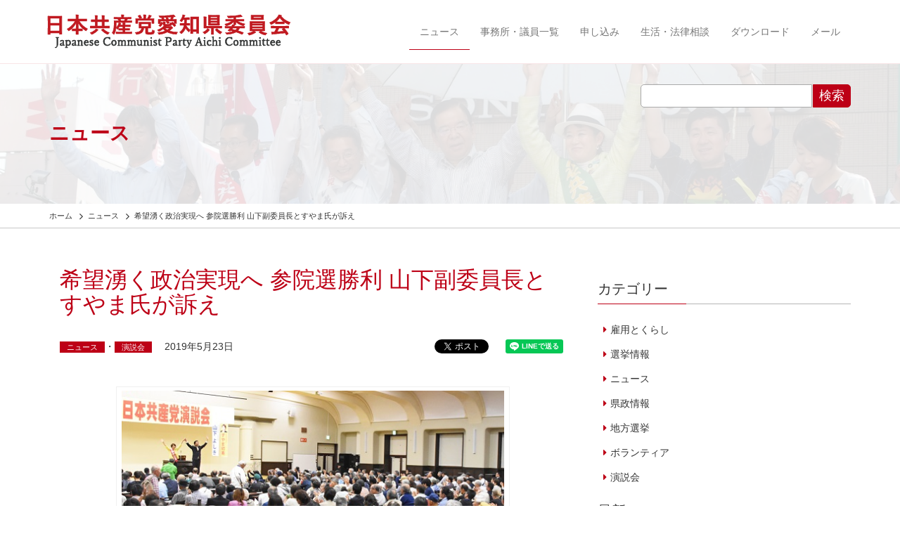

--- FILE ---
content_type: text/html; charset=UTF-8
request_url: https://www.jcp-aichi.jp/2019/0523/14255.html
body_size: 9157
content:
<!DOCTYPE HTML>
<html lang="ja">
<head>

<!-- Google tag (gtag.js) -->
<script async src="https://www.googletagmanager.com/gtag/js?id=G-Y2295CNH9B"></script>
<script>
  window.dataLayer = window.dataLayer || [];
  function gtag(){dataLayer.push(arguments);}
  gtag('js', new Date());

  gtag('config', 'G-Y2295CNH9B');
</script>

<meta http-equiv="Content-Type" content="text/html; charset=utf-8">
<meta name="viewport" content="width=device-width, initial-scale=1">


<meta name="format-detection" content="telephone=no">
<link rel="shortcut icon" href="https://www.jcp-aichi.jp/css/favicon.ico">
<link href="https://www.jcp-aichi.jp/feed" title="日本共産党愛知県委員会 &raquo; フィード" type="application/rss+xml" rel="alternate">
<link rel="stylesheet" href="https://maxcdn.bootstrapcdn.com/font-awesome/4.6.1/css/font-awesome.min.css">
<title>希望湧く政治実現へ 参院選勝利 山下副委員長とすやま氏が訴え &#8211; 日本共産党愛知県委員会</title>
<meta name='robots' content='max-image-preview:large' />
<link rel='dns-prefetch' href='//ajax.googleapis.com' />
<link rel='dns-prefetch' href='//cdnjs.cloudflare.com' />
<link rel='dns-prefetch' href='//maxcdn.bootstrapcdn.com' />
<link rel='stylesheet' id='wp-block-library-css' href='https://www.jcp-aichi.jp/wp-includes/css/dist/block-library/style.min.css?ver=6.5.7' type='text/css' media='all' />
<style id='classic-theme-styles-inline-css' type='text/css'>
/*! This file is auto-generated */
.wp-block-button__link{color:#fff;background-color:#32373c;border-radius:9999px;box-shadow:none;text-decoration:none;padding:calc(.667em + 2px) calc(1.333em + 2px);font-size:1.125em}.wp-block-file__button{background:#32373c;color:#fff;text-decoration:none}
</style>
<style id='global-styles-inline-css' type='text/css'>
body{--wp--preset--color--black: #000000;--wp--preset--color--cyan-bluish-gray: #abb8c3;--wp--preset--color--white: #ffffff;--wp--preset--color--pale-pink: #f78da7;--wp--preset--color--vivid-red: #cf2e2e;--wp--preset--color--luminous-vivid-orange: #ff6900;--wp--preset--color--luminous-vivid-amber: #fcb900;--wp--preset--color--light-green-cyan: #7bdcb5;--wp--preset--color--vivid-green-cyan: #00d084;--wp--preset--color--pale-cyan-blue: #8ed1fc;--wp--preset--color--vivid-cyan-blue: #0693e3;--wp--preset--color--vivid-purple: #9b51e0;--wp--preset--gradient--vivid-cyan-blue-to-vivid-purple: linear-gradient(135deg,rgba(6,147,227,1) 0%,rgb(155,81,224) 100%);--wp--preset--gradient--light-green-cyan-to-vivid-green-cyan: linear-gradient(135deg,rgb(122,220,180) 0%,rgb(0,208,130) 100%);--wp--preset--gradient--luminous-vivid-amber-to-luminous-vivid-orange: linear-gradient(135deg,rgba(252,185,0,1) 0%,rgba(255,105,0,1) 100%);--wp--preset--gradient--luminous-vivid-orange-to-vivid-red: linear-gradient(135deg,rgba(255,105,0,1) 0%,rgb(207,46,46) 100%);--wp--preset--gradient--very-light-gray-to-cyan-bluish-gray: linear-gradient(135deg,rgb(238,238,238) 0%,rgb(169,184,195) 100%);--wp--preset--gradient--cool-to-warm-spectrum: linear-gradient(135deg,rgb(74,234,220) 0%,rgb(151,120,209) 20%,rgb(207,42,186) 40%,rgb(238,44,130) 60%,rgb(251,105,98) 80%,rgb(254,248,76) 100%);--wp--preset--gradient--blush-light-purple: linear-gradient(135deg,rgb(255,206,236) 0%,rgb(152,150,240) 100%);--wp--preset--gradient--blush-bordeaux: linear-gradient(135deg,rgb(254,205,165) 0%,rgb(254,45,45) 50%,rgb(107,0,62) 100%);--wp--preset--gradient--luminous-dusk: linear-gradient(135deg,rgb(255,203,112) 0%,rgb(199,81,192) 50%,rgb(65,88,208) 100%);--wp--preset--gradient--pale-ocean: linear-gradient(135deg,rgb(255,245,203) 0%,rgb(182,227,212) 50%,rgb(51,167,181) 100%);--wp--preset--gradient--electric-grass: linear-gradient(135deg,rgb(202,248,128) 0%,rgb(113,206,126) 100%);--wp--preset--gradient--midnight: linear-gradient(135deg,rgb(2,3,129) 0%,rgb(40,116,252) 100%);--wp--preset--font-size--small: 13px;--wp--preset--font-size--medium: 20px;--wp--preset--font-size--large: 36px;--wp--preset--font-size--x-large: 42px;--wp--preset--spacing--20: 0.44rem;--wp--preset--spacing--30: 0.67rem;--wp--preset--spacing--40: 1rem;--wp--preset--spacing--50: 1.5rem;--wp--preset--spacing--60: 2.25rem;--wp--preset--spacing--70: 3.38rem;--wp--preset--spacing--80: 5.06rem;--wp--preset--shadow--natural: 6px 6px 9px rgba(0, 0, 0, 0.2);--wp--preset--shadow--deep: 12px 12px 50px rgba(0, 0, 0, 0.4);--wp--preset--shadow--sharp: 6px 6px 0px rgba(0, 0, 0, 0.2);--wp--preset--shadow--outlined: 6px 6px 0px -3px rgba(255, 255, 255, 1), 6px 6px rgba(0, 0, 0, 1);--wp--preset--shadow--crisp: 6px 6px 0px rgba(0, 0, 0, 1);}:where(.is-layout-flex){gap: 0.5em;}:where(.is-layout-grid){gap: 0.5em;}body .is-layout-flex{display: flex;}body .is-layout-flex{flex-wrap: wrap;align-items: center;}body .is-layout-flex > *{margin: 0;}body .is-layout-grid{display: grid;}body .is-layout-grid > *{margin: 0;}:where(.wp-block-columns.is-layout-flex){gap: 2em;}:where(.wp-block-columns.is-layout-grid){gap: 2em;}:where(.wp-block-post-template.is-layout-flex){gap: 1.25em;}:where(.wp-block-post-template.is-layout-grid){gap: 1.25em;}.has-black-color{color: var(--wp--preset--color--black) !important;}.has-cyan-bluish-gray-color{color: var(--wp--preset--color--cyan-bluish-gray) !important;}.has-white-color{color: var(--wp--preset--color--white) !important;}.has-pale-pink-color{color: var(--wp--preset--color--pale-pink) !important;}.has-vivid-red-color{color: var(--wp--preset--color--vivid-red) !important;}.has-luminous-vivid-orange-color{color: var(--wp--preset--color--luminous-vivid-orange) !important;}.has-luminous-vivid-amber-color{color: var(--wp--preset--color--luminous-vivid-amber) !important;}.has-light-green-cyan-color{color: var(--wp--preset--color--light-green-cyan) !important;}.has-vivid-green-cyan-color{color: var(--wp--preset--color--vivid-green-cyan) !important;}.has-pale-cyan-blue-color{color: var(--wp--preset--color--pale-cyan-blue) !important;}.has-vivid-cyan-blue-color{color: var(--wp--preset--color--vivid-cyan-blue) !important;}.has-vivid-purple-color{color: var(--wp--preset--color--vivid-purple) !important;}.has-black-background-color{background-color: var(--wp--preset--color--black) !important;}.has-cyan-bluish-gray-background-color{background-color: var(--wp--preset--color--cyan-bluish-gray) !important;}.has-white-background-color{background-color: var(--wp--preset--color--white) !important;}.has-pale-pink-background-color{background-color: var(--wp--preset--color--pale-pink) !important;}.has-vivid-red-background-color{background-color: var(--wp--preset--color--vivid-red) !important;}.has-luminous-vivid-orange-background-color{background-color: var(--wp--preset--color--luminous-vivid-orange) !important;}.has-luminous-vivid-amber-background-color{background-color: var(--wp--preset--color--luminous-vivid-amber) !important;}.has-light-green-cyan-background-color{background-color: var(--wp--preset--color--light-green-cyan) !important;}.has-vivid-green-cyan-background-color{background-color: var(--wp--preset--color--vivid-green-cyan) !important;}.has-pale-cyan-blue-background-color{background-color: var(--wp--preset--color--pale-cyan-blue) !important;}.has-vivid-cyan-blue-background-color{background-color: var(--wp--preset--color--vivid-cyan-blue) !important;}.has-vivid-purple-background-color{background-color: var(--wp--preset--color--vivid-purple) !important;}.has-black-border-color{border-color: var(--wp--preset--color--black) !important;}.has-cyan-bluish-gray-border-color{border-color: var(--wp--preset--color--cyan-bluish-gray) !important;}.has-white-border-color{border-color: var(--wp--preset--color--white) !important;}.has-pale-pink-border-color{border-color: var(--wp--preset--color--pale-pink) !important;}.has-vivid-red-border-color{border-color: var(--wp--preset--color--vivid-red) !important;}.has-luminous-vivid-orange-border-color{border-color: var(--wp--preset--color--luminous-vivid-orange) !important;}.has-luminous-vivid-amber-border-color{border-color: var(--wp--preset--color--luminous-vivid-amber) !important;}.has-light-green-cyan-border-color{border-color: var(--wp--preset--color--light-green-cyan) !important;}.has-vivid-green-cyan-border-color{border-color: var(--wp--preset--color--vivid-green-cyan) !important;}.has-pale-cyan-blue-border-color{border-color: var(--wp--preset--color--pale-cyan-blue) !important;}.has-vivid-cyan-blue-border-color{border-color: var(--wp--preset--color--vivid-cyan-blue) !important;}.has-vivid-purple-border-color{border-color: var(--wp--preset--color--vivid-purple) !important;}.has-vivid-cyan-blue-to-vivid-purple-gradient-background{background: var(--wp--preset--gradient--vivid-cyan-blue-to-vivid-purple) !important;}.has-light-green-cyan-to-vivid-green-cyan-gradient-background{background: var(--wp--preset--gradient--light-green-cyan-to-vivid-green-cyan) !important;}.has-luminous-vivid-amber-to-luminous-vivid-orange-gradient-background{background: var(--wp--preset--gradient--luminous-vivid-amber-to-luminous-vivid-orange) !important;}.has-luminous-vivid-orange-to-vivid-red-gradient-background{background: var(--wp--preset--gradient--luminous-vivid-orange-to-vivid-red) !important;}.has-very-light-gray-to-cyan-bluish-gray-gradient-background{background: var(--wp--preset--gradient--very-light-gray-to-cyan-bluish-gray) !important;}.has-cool-to-warm-spectrum-gradient-background{background: var(--wp--preset--gradient--cool-to-warm-spectrum) !important;}.has-blush-light-purple-gradient-background{background: var(--wp--preset--gradient--blush-light-purple) !important;}.has-blush-bordeaux-gradient-background{background: var(--wp--preset--gradient--blush-bordeaux) !important;}.has-luminous-dusk-gradient-background{background: var(--wp--preset--gradient--luminous-dusk) !important;}.has-pale-ocean-gradient-background{background: var(--wp--preset--gradient--pale-ocean) !important;}.has-electric-grass-gradient-background{background: var(--wp--preset--gradient--electric-grass) !important;}.has-midnight-gradient-background{background: var(--wp--preset--gradient--midnight) !important;}.has-small-font-size{font-size: var(--wp--preset--font-size--small) !important;}.has-medium-font-size{font-size: var(--wp--preset--font-size--medium) !important;}.has-large-font-size{font-size: var(--wp--preset--font-size--large) !important;}.has-x-large-font-size{font-size: var(--wp--preset--font-size--x-large) !important;}
.wp-block-navigation a:where(:not(.wp-element-button)){color: inherit;}
:where(.wp-block-post-template.is-layout-flex){gap: 1.25em;}:where(.wp-block-post-template.is-layout-grid){gap: 1.25em;}
:where(.wp-block-columns.is-layout-flex){gap: 2em;}:where(.wp-block-columns.is-layout-grid){gap: 2em;}
.wp-block-pullquote{font-size: 1.5em;line-height: 1.6;}
</style>
<link rel='stylesheet' id='bootstrap-css' href='https://www.jcp-aichi.jp/wp-content/themes/jcp_aichi/css/bootstrap.min.css?ver=1.0' type='text/css' media='all' />
<link rel='stylesheet' id='dashicons-css' href='https://www.jcp-aichi.jp/wp-includes/css/dashicons.min.css?ver=6.5.7' type='text/css' media='all' />
<link rel='stylesheet' id='style-css' href='https://www.jcp-aichi.jp/wp-content/themes/jcp_aichi/style.css?ver=1.0' type='text/css' media='all' />
<link rel='stylesheet' id='pagetop-jump-css' href='https://www.jcp-aichi.jp/wp-content/themes/jcp_aichi/plugins/pagetop-jump/pagetop-jump.css?ver=1.0' type='text/css' media='all' />
<link rel='stylesheet' id='print-css' href='https://www.jcp-aichi.jp/wp-content/themes/jcp_aichi/css/bootstrap-print.css?ver=1.0' type='text/css' media='all' />
<script type="text/javascript" src="//ajax.googleapis.com/ajax/libs/jquery/1.12.4/jquery.min.js?ver=6.5.7" id="jquery-js"></script>
<script type="text/javascript" src="//ajax.googleapis.com/ajax/libs/jquery/1.12.4/jquery.min.js?ver=6.5.7" id="jquery-core-js"></script>
<script type="text/javascript" src="//cdnjs.cloudflare.com/ajax/libs/jquery-migrate/1.4.1/jquery-migrate.min.js?ver=6.5.7" id="jquery-migrate-js"></script>
<link rel="https://api.w.org/" href="https://www.jcp-aichi.jp/wp-json/" /><link rel="alternate" type="application/json" href="https://www.jcp-aichi.jp/wp-json/wp/v2/posts/14255" /><link rel="alternate" type="application/json+oembed" href="https://www.jcp-aichi.jp/wp-json/oembed/1.0/embed?url=https%3A%2F%2Fwww.jcp-aichi.jp%2F2019%2F0523%2F14255.html" />
<link rel="alternate" type="text/xml+oembed" href="https://www.jcp-aichi.jp/wp-json/oembed/1.0/embed?url=https%3A%2F%2Fwww.jcp-aichi.jp%2F2019%2F0523%2F14255.html&#038;format=xml" />
<link rel="icon" href="https://www.jcp-aichi.jp/wp-content/uploads/2020/04/cropped-favicon-32x32.png" sizes="32x32" />
<link rel="icon" href="https://www.jcp-aichi.jp/wp-content/uploads/2020/04/cropped-favicon-192x192.png" sizes="192x192" />
<link rel="apple-touch-icon" href="https://www.jcp-aichi.jp/wp-content/uploads/2020/04/cropped-favicon-180x180.png" />
<meta name="msapplication-TileImage" content="https://www.jcp-aichi.jp/wp-content/uploads/2020/04/cropped-favicon-270x270.png" />

<script>
(function(i,s,o,g,r,a,m){i['GoogleAnalyticsObject']=r;i[r]=i[r]||function(){
	(i[r].q=i[r].q||[]).push(arguments)},i[r].l=1*new Date();a=s.createElement(o),
	m=s.getElementsByTagName(o)[0];a.async=1;a.src=g;m.parentNode.insertBefore(a,m)
})(window,document,'script','https://www.google-analytics.com/analytics.js','ga');
  ga('create', 'UA-99579949-1', 'auto');
  ga('send', 'pageview');
</script>


	<!-- HTML5 shim and Respond.js for IE8 support of HTML5 elements and media queries -->
	<!-- WARNING: Respond.js doesn't work if you view the page via file:// -->
	<!--[if lt IE 9]>
	<script src="https://oss.maxcdn.com/html5shiv/3.7.2/html5shiv.min.js"></script>
	<script src="https://oss.maxcdn.com/respond/1.4.2/respond.min.js"></script>
	<![endif]-->

</head>
<body class="post-template-default single single-post postid-14255 single-format-standard color-red pc_brows">
<div id="wrap" class="skip-link"><a class="assistive-text" href="#content" title="本文へジャンプする">本文へジャンプする</a></div>

<header>
  <div class="navbar navbar-default navbar-fixed-top">
    <div class="container">
      <div class="navbar-header">
        <a href="https://www.jcp-aichi.jp/" class="navbar-brand"><img src="https://www.jcp-aichi.jp/wp-content/themes/jcp_aichi/images/sitetitle.png" alt="日本共産党愛知県委員会"></a>
        <button class="navbar-toggle" type="button" data-toggle="collapse" data-target="#navbar-main">
          <span class="icon-bar"></span>
          <span class="icon-bar"></span>
          <span class="icon-bar"></span>
        </button>
      </div>
      <div class="navbar-collapse collapse navbar-right" id="navbar-main">
		<ul id="menu-main_nav" class="nav navbar-nav"><li id="menu-item-2074" class="news menu-item menu-item-type-post_type menu-item-object-page menu-item-2074 current-menu-item"><a href="https://www.jcp-aichi.jp/news">ニュース</a></li>
<li id="menu-item-2069" class="db menu-item menu-item-type-post_type menu-item-object-page menu-item-2069"><a href="https://www.jcp-aichi.jp/db">事務所・議員一覧</a></li>
<li id="menu-item-2068" class="menu-item menu-item-type-post_type menu-item-object-page menu-item-2068"><a href="https://www.jcp-aichi.jp/join">申し込み</a></li>
<li id="menu-item-2067" class="menu-item menu-item-type-post_type menu-item-object-page menu-item-2067"><a href="https://www.jcp-aichi.jp/low_consult">生活・法律相談</a></li>
<li id="menu-item-2890" class="download menu-item menu-item-type-post_type menu-item-object-page menu-item-2890"><a href="https://www.jcp-aichi.jp/download">ダウンロード</a></li>
<li id="menu-item-2066" class="menu-item menu-item-type-post_type menu-item-object-page menu-item-2066"><a href="https://www.jcp-aichi.jp/mail">メール</a></li>
</ul>
      </div>
    </div>
  </div>
</header>
<div class="content-header" style="background-image: url(https://www.jcp-aichi.jp/wp-content/uploads/2017/04/01news.jpg);"><div class="content-header-inner">
<div class="container">
	<div class="pull-right hidden-xs search_mdl">
	<form role="search" method="get" id="searchform" class="searchform" action="https://www.jcp-aichi.jp/">
				<div>
					<label class="screen-reader-text" for="s">検索:</label>
					<input type="text" value="" name="s" id="s" />
					<input type="submit" id="searchsubmit" value="検索" />
				</div>
			</form>	</div>
	<div class="contents-title">ニュース</div>
</div>
</div></div>

<section id="header-breadcrumb" class="hidden-xs">
	<div class="container">
		<div class="title row">
			<div class="col-sm-12">
				<div class="breadcrumbs" typeof="BreadcrumbList" vocab="http://schema.org/">
				<!-- Breadcrumb NavXT 7.4.1 -->
<span property="itemListElement" typeof="ListItem"><a property="item" typeof="WebPage" title="日本共産党愛知県委員会へ移動" href="https://www.jcp-aichi.jp" class="home"><span property="name">ホーム</span></a><meta property="position" content="1"></span> <i class="fa fa-angle-right fa-lg fa-fw"></i><span property="itemListElement" typeof="ListItem"><a property="item" typeof="WebPage" title="ニュースのカテゴリーアーカイブへ移動" href="https://www.jcp-aichi.jp/category/article" class="taxonomy category"><span property="name">ニュース</span></a><meta property="position" content="2"></span> <i class="fa fa-angle-right fa-lg fa-fw"></i><span property="itemListElement" typeof="ListItem"><span property="name">希望湧く政治実現へ 参院選勝利 山下副委員長とすやま氏が訴え</span><meta property="position" content="3"></span>				</div>
			</div>
		</div>
	</div>
</section>



<article id="main">
<div class="container">

<div class="row">
<div class="col-sm-8">

<div id="post-14255" class="col-sm-12 clearfix post-14255 post type-post status-publish format-standard hentry category-article category-speech">
		<h1 class="entry-title">希望湧く政治実現へ 参院選勝利 山下副委員長とすやま氏が訴え</h1>
		<div class="row metas">
		<div class="col-lg-5" style="margin-bottom: 1em;">
				<div class="pagemeta clearfix">
			<span class="catlink"><a href="https://www.jcp-aichi.jp/category/article" rel="tag">ニュース</a></span>・<span class="catlink"><a href="https://www.jcp-aichi.jp/category/speech" rel="tag">演説会</a></span>		</div>
				<div class="entry-meta">2019年5月23日</div>
		</div>
		<div class="col-lg-7">
		<div class="sociallinks clearfix pull-right">
<span class="snslinks tw">
<a href="https://twitter.com/share" class="twitter-share-button" data-lang="ja" data-hashtags="jcpaichi">ツイート</a>
<script>!function(d,s,id){var js,fjs=d.getElementsByTagName(s)[0],p=/^http:/.test(d.location)?'http':'https';if(!d.getElementById(id)){js=d.createElement(s);js.id=id;js.src=p+'://platform.twitter.com/widgets.js';fjs.parentNode.insertBefore(js,fjs);}}(document, 'script', 'twitter-wjs');</script>
</span>

<span class="snslinks fb">
<div id="fb-root"></div>
<script>(function(d, s, id) {
  var js, fjs = d.getElementsByTagName(s)[0];
  if (d.getElementById(id)) return;
  js = d.createElement(s); js.id = id;
  js.src = "//connect.facebook.net/ja_JP/sdk.js#xfbml=1&version=v2.9";
  fjs.parentNode.insertBefore(js, fjs);
}(document, 'script', 'facebook-jssdk'));</script>
<div class="fb-like" data-href="https://www.jcp-aichi.jp/2019/0523/14255.html" data-layout="button" data-action="like" data-size="small" data-show-faces="false" data-share="true"></div>
</span>

<span class="snslinks li">
<div class="line-it-button" style="display: none;" data-lang="ja" data-type="share-a" data-url="https://www.jcp-aichi.jp/2019/0523/14255.html"></div>
<script src="https://d.line-scdn.net/r/web/social-plugin/js/thirdparty/loader.min.js" async="async" defer="defer"></script>
</span>
</div>
		</div>
		</div>

		<div class="entry-content clear clearfix">
			<div id="attachment_14256" style="width: 560px" class="wp-caption aligncenter"><img fetchpriority="high" decoding="async" aria-describedby="caption-attachment-14256" class="size-full wp-image-14256" src="https://www.jcp-aichi.jp/wp-content/uploads/2019/05/0cf7f0c0eb941a95fbf38c8924a0f03b.jpg" alt="" width="550" height="352" srcset="https://www.jcp-aichi.jp/wp-content/uploads/2019/05/0cf7f0c0eb941a95fbf38c8924a0f03b.jpg 550w, https://www.jcp-aichi.jp/wp-content/uploads/2019/05/0cf7f0c0eb941a95fbf38c8924a0f03b-300x192.jpg 300w" sizes="(max-width: 550px) 100vw, 550px" /><p id="caption-attachment-14256" class="wp-caption-text">山下、すやまの両氏に生鮮を送る人たち＝21日、名古屋市昭和区</p></div>
<p>　日本共産党名古屋昭和・天白・緑地区委員会は２１日夜、名古屋市昭和区で参院選勝利へむけた演説会を開きました。山下よしき副委員長が「日本共産党の躍進で、暮らしにも平和にも希望がわいてくる政治に」と呼びかけました。多くの参加者が集まり、「勇気がわいた」「人間らしく働き安心して生活を送れるよう共産党を伸ばしたい」などの感想が寄せられました。</p>
<p>　すやま初美参院愛知選挙区予定候補は、長時間労働やハラスメントをなくし「誰もが人間らしく自分らしく生きられる社会をつくりたい」と力を込めました。田口一登名古屋市議団長が参院選勝利への決意を表明。みんなが主人公の政治をつくる市民アクション＠愛知３区の尾形慶子さんが応援あいさつしました。</p>
<p>　山下氏は、参院選１人区の野党統一の合意が１１選挙区になったと報告。全区での共闘や豊かな共通政策の展望を語り「市民と野党が本気で共闘し、安倍政治にさよならを」と訴えると、大きな拍手が起きました。</p>
<p>　暮らしの明日に希望がもてる政治への転換や憲法９条生かした平和外交など、安倍政権に代わる党の提案を紹介。「戦前から命がけで反戦平和を貫いた歴史を持っているから、ブレずにまっすぐがんばることができる。共産党の姿を丸ごと広げてください。ご一緒に希望ある政治をつくろう」と呼びかけました。</p>
<p>（５月２３日　しんぶん赤旗）</p>
					<!-- / .entry-content --></div>

				
</div>

	<div class="sociallinks footer clear">
<span class="snslinks tw">
<a href="https://twitter.com/share" class="twitter-share-button" data-lang="ja" data-hashtags="jcpaichi">ツイート</a>
<script>!function(d,s,id){var js,fjs=d.getElementsByTagName(s)[0],p=/^http:/.test(d.location)?'http':'https';if(!d.getElementById(id)){js=d.createElement(s);js.id=id;js.src=p+'://platform.twitter.com/widgets.js';fjs.parentNode.insertBefore(js,fjs);}}(document, 'script', 'twitter-wjs');</script>
</span>

<span class="snslinks fb">
<div id="fb-root"></div>
<script>(function(d, s, id) {
  var js, fjs = d.getElementsByTagName(s)[0];
  if (d.getElementById(id)) return;
  js = d.createElement(s); js.id = id;
  js.src = "//connect.facebook.net/ja_JP/sdk.js#xfbml=1&version=v2.9";
  fjs.parentNode.insertBefore(js, fjs);
}(document, 'script', 'facebook-jssdk'));</script>
<div class="fb-like" data-href="https://www.jcp-aichi.jp/2019/0523/14255.html" data-layout="button" data-action="like" data-size="small" data-show-faces="false" data-share="true"></div>
</span>

<span class="snslinks li">
<div class="line-it-button" style="display: none;" data-lang="ja" data-type="share-a" data-url="https://www.jcp-aichi.jp/2019/0523/14255.html"></div>
<script src="https://d.line-scdn.net/r/web/social-plugin/js/thirdparty/loader.min.js" async="async" defer="defer"></script>
</span>
</div>

	<div id="nav_below" class="row navigation clearfix">
			<div class="col-sm-6 nav-previous"><a href="https://www.jcp-aichi.jp/2019/0522/14236.html" rel="prev">〝折り鶴と共に〟名古屋で平和行進出発交流集会</a></div>
		<div class="col-sm-6 nav-next text-right"><a href="https://www.jcp-aichi.jp/2019/0524/14246.html" rel="next">福祉職の賃金なぜ低い？ 武田議員×学生語る</a></div>
		<!-- / #nav_below --></div>

	<div class="more-box clear clearfix">
		<p class="read-more text-center"><a href="/news">ニュース一覧へ戻る<i class="fa fa-angle-right fa-4x fa-fw" aria-hidden="true"></i></a></p>
	</div>
</div>

<div class="col-sm-4 side">
	<div class="visible-xs search_mdl clearfix">
	<form role="search" method="get" id="searchform" class="searchform" action="https://www.jcp-aichi.jp/">
				<div>
					<label class="screen-reader-text" for="s">検索:</label>
					<input type="text" value="" name="s" id="s" />
					<input type="submit" id="searchsubmit" value="検索" />
				</div>
			</form>	</div>
	<div id="tkp_widget_select_taxonomy_category-2" class="sidebar-widget widget tkp_widget_select_taxonomy_category clearfix"><h3 class="widget-title">カテゴリー</h3>			<ul>	<li class="cat-item cat-item-30"><a href="https://www.jcp-aichi.jp/category/koyou">雇用とくらし</a>
</li>
	<li class="cat-item cat-item-31"><a href="https://www.jcp-aichi.jp/category/senkyo">選挙情報</a>
</li>
	<li class="cat-item cat-item-1"><a href="https://www.jcp-aichi.jp/category/article">ニュース</a>
</li>
	<li class="cat-item cat-item-33"><a href="https://www.jcp-aichi.jp/category/kensei">県政情報</a>
</li>
	<li class="cat-item cat-item-34"><a href="https://www.jcp-aichi.jp/category/kouho">地方選挙</a>
</li>
	<li class="cat-item cat-item-35"><a href="https://www.jcp-aichi.jp/category/volunteer">ボランティア</a>
</li>
	<li class="cat-item cat-item-36"><a href="https://www.jcp-aichi.jp/category/speech">演説会</a>
</li>
</ul>
		</div><div id="tkp_new_posts-2" class="sidebar-widget widget tkp_widget_new_posts clearfix"><h3 class="widget-title">最新ニュース</h3>		<ul class="new_posts">
					<li class="one_new_post">
			<a href="https://www.jcp-aichi.jp/?post_type=post&p=25524">
						緊急街宣			</a>
			</li>
					<li class="one_new_post">
			<a href="https://www.jcp-aichi.jp/?post_type=post&p=25529">
						小選挙区予定候補発表			</a>
			</li>
					<li class="one_new_post">
			<a href="https://www.jcp-aichi.jp/?post_type=post&p=25521">
						1/23すやま初美Instagram Live!			</a>
			</li>
					<li class="one_new_post">
			<a href="https://www.jcp-aichi.jp/?post_type=post&p=25506">
						衆院比例予定候補発表			</a>
			</li>
					<li class="one_new_post">
			<a href="https://www.jcp-aichi.jp/?post_type=post&p=25503">
						緊急街頭宣伝			</a>
			</li>
				</ul>
		</div></div>

<!-- / .row --></div>

</div>
</article>



<article id="footer-nav">
<div class="container">
<div class="row">

	<div class="col-sm-12">
			<ul id="menu-footer_nav" class="nav nav-pills"><li id="menu-item-2493" class="menu-item menu-item-type-post_type menu-item-object-page menu-item-2493"><a href="https://www.jcp-aichi.jp/links">リンク</a></li>
<li id="menu-item-2495" class="menu-item menu-item-type-custom menu-item-object-custom menu-item-2495"><a href="/chihousen">地方選挙予定候補者</a></li>
<li id="menu-item-3876" class="minpou menu-item menu-item-type-post_type menu-item-object-page menu-item-3876"><a href="https://www.jcp-aichi.jp/minpou">愛知民報</a></li>
<li id="menu-item-2491" class="menu-item menu-item-type-post_type menu-item-object-page menu-item-2491"><a href="https://www.jcp-aichi.jp/bokin-senkyo">選挙募金のお願い</a></li>
</ul>	</div>

</div>
</div>
</article>

<article id="footer">
<div class="container">
<div class="row">

	<div class="col-sm-12 auther">
		<p><strong>日本共産党愛知県委員会</strong></p>
	</div>
	<div class="col-sm-12 outlinks ">
		<ul id="menu-links" class="nav nav-pills"><li id="menu-item-2502" class="menu-item menu-item-type-custom menu-item-object-custom menu-item-2502"><a target="_blank" rel="noopener" href="http://suyama-hatsumi.jp/">すやま初美</a></li>
<li id="menu-item-2503" class="menu-item menu-item-type-custom menu-item-object-custom menu-item-2503"><a target="_blank" rel="noopener" href="http://takeda-ryosuke.jp/">たけだ良介</a></li>
<li id="menu-item-2504" class="menu-item menu-item-type-custom menu-item-object-custom menu-item-2504"><a target="_blank" rel="noopener" href="http://www.inoue-satoshi.com/">井上哲士</a></li>
<li id="menu-item-2505" class="menu-item menu-item-type-custom menu-item-object-custom menu-item-2505"><a target="_blank" rel="noopener" href="http://motomura-nobuko.jp/">もとむら伸子</a></li>
</ul>	</div>
	<div class="col-sm-12">
	<div id="copy"><small>&copy; 2001 - 2026 日本共産党愛知県委員会</small></div>	<address><strong>日本共産党愛知県委員会</strong>〒460-0007　愛知県名古屋市中区新栄3-12-25<br />
電話：052-261-3461<br />
ファックス：052-263-9810</address>	</div>
	<div class="col-sm-12 jump-form">
		<a href="/mail">フォームからのお問い合わせはこちら<i class="fa fa-angle-right fa-lg fa-fw" aria-hidden="true"></i></a>
	</div>

</div>
</div>
</article>




<p class="pagetop jump"><a href="#wrap" title="このページの先頭へ"><span class="dashicons dashicons-arrow-up-alt2"></span></a></p>
<script type="text/javascript" src="https://www.jcp-aichi.jp/wp-content/themes/jcp_aichi/plugins/pagetop-jump/pagetop-jump.js?ver=1.0" id="pagetop-jump-js"></script>
<script type="text/javascript" src="https://maxcdn.bootstrapcdn.com/bootstrap/3.3.6/js/bootstrap.min.js?ver=1.0" id="bootstrap-js"></script>
<script type="text/javascript" src="https://www.jcp-aichi.jp/wp-content/themes/jcp_aichi/js/jquery.autopager-1.0.0.js?ver=1.0" id="autopager-js"></script>
<script type="text/javascript" src="https://www.jcp-aichi.jp/wp-includes/js/comment-reply.min.js?ver=6.5.7" id="comment-reply-js" async="async" data-wp-strategy="async"></script>

<script type="text/javascript">
( function( $ ) {


var maxpage = 0;

jQuery('#loading').css('display', 'none');
jQuery.autopager({
    content: '.article',
    link: '.read-more.load a',
    autoLoad: false,
 
    start: function(current, next){
      jQuery('#loading').css('display', 'block');
      jQuery('.read-more.load a').css('display', 'none');
    },
 
    load: function(current, next){
        jQuery('#loading').css('display', 'none');
        jQuery('.read-more.load a').css('display', 'block');
        if( current.page >= maxpage ){
            jQuery('.read-more.load a').hide();
        }
    }
});
 
jQuery('.read-more.load a').click(function(){
    jQuery.autopager('load');
    return false;
});

} )( jQuery );
</script>

</body>
</html>


--- FILE ---
content_type: text/css
request_url: https://www.jcp-aichi.jp/wp-content/themes/jcp_aichi/style.css?ver=1.0
body_size: 6837
content:
@charset "utf-8";
/*
Theme Name: TKP BASE for bootstrap
Description: （株）東海共同印刷作成ベース（親）テーマ （Bootstrap組み込み）
Version: 0.1
Theme URI: http://www.tkp.co.jp/

Author: （株）東海共同印刷
Author URI: http://www.tkp.co.jp/

Tags: white, two-columns, right-sidebar, left-sidebar, custom-header, custom-menu, editor-style, theme-options
Text Domain: tkpbase
License: GNU General Public License
License URI: license.txt
*/

/*
@import url("css/style-default.css");
@import url("css/style-set.css");
@import url("css/setting.css");
*/

a:hover { text-decoration: none; }
a:focus, *:focus { outline:none; text-decoration: none; }
.logged-in .navbar-fixed-top { top: 32px; }
.marugo { font-family: "tbcinergothic-std", sans-serif; }

.no-display {
	display: none;
}

/*--------------------------------------
 TKP_SETUP
---------------------------------------*/
.clear {		clear: both;	}
.clearnone {	clear: none;	}

.clearfix:after { 	content: ""; display: block; clear: both; }
.clearfix {   		display:inline-block;    min-height:1%;  /* for IE 7*/	}
/* Hides from IE-mac */
* html .clearfix { 	height: 1%; }
.clearfix { 		display: block; }
/* End hide from IE-mac */


/* Text meant only for screen readers */
/*.assistive-text,*/
.screen-reader-text,
.skip-link {	position: absolute; left: -9000px;	}


/* = WordPress Core
-------------------------------------------------------------- */
.sticky {
}
.gallery-caption {
}
.bypostauthor {
}

.alignnone {
	margin: 5px 20px 0 0;
}
.alignright {
	float:right;
	margin: 5px 0 20px 20px;
}
.alignleft {
	float: left;
	margin: 5px 20px 20px 0;
}
.aligncenter,
div.aligncenter {
	display: block;
	margin: 5px auto 5px auto;
}
a img.alignnone {
	margin: 5px 20px 1rem 0;
}
a img.alignright {
	float: right;
	margin: 5px 0 1rem 20px;
}
a img.alignleft {
	float: left;
	margin: 5px 20px 1rem 0;
}
a img.aligncenter {
	display: block;
	margin-left: auto;
	margin-right: auto
}
.wp-caption {
	background: #fff;
	border: 1px solid #f0f0f0;
	max-width: 96%; /* Image does not overflow the content area */
	padding: 5px 3px 10px;
	text-align: center;
}
.wp-caption.alignnone {
	margin: 5px 20px 1rem 0;
}
.wp-caption.alignleft {
	margin: 5px 20px 1rem 0;
}
.wp-caption.alignright {
	margin: 5px 0 1rem 20px;
}
.wp-caption img {
	border: 0 none;
	height: auto;
	margin: 0;
	max-width: 98.5%;
	padding: 0;
	width: auto;
}
.wp-caption p.wp-caption-text {
	font-size: 11px;
	line-height: 17px;
	margin: 0;
	padding: 0 4px 5px;
}

span.video-container {
	position: relative;
	width: 100%;
	padding-top: 56.25%;
	display: block;
}
span.video-container iframe {
	position: absolute;
	top: 0;
	right: 0;
	width: 100% !important;
	height: 100% !important;
}
#free-contents img {
	max-width: 100%;
	margin: 0!important;
}
#free-contents .freespacebox-left {
	margin-bottom: 2em;
}

a {
	color: #333333;
}

h1 {
	color: rgba( 189, 0, 22, 1.0 );
	font-size: 2.3em;
	margin-bottom: 20px;
}

h2 {
	font-size: 2em;
	margin-bottom: 1em;
}

h3 {
	font-size: 1.6em;
	margin-bottom: 1em;
}
h4 {
	font-size: 1.2em;
	margin-bottom: 1em;
}
h5 {
	font-size: 1em;
	margin-bottom: 1em;
}

.entry-content h2 {
	border-bottom: 2px solid rgba( 189, 0, 22, 1.0 );
	padding: 0.3em;
}
.entry-content h3 {
	background-color: #F6F6F6;
	border-bottom: 2px solid #EEEEEE;
	padding: 0.3em;
}


ul li, ol li {
	line-height:1.5;
	margin-bottom: 0.5em;
}

#main {
	padding-bottom: 4em;
}

img {
	height: auto;
}

body {
	padding-top: 90px;
}
.navbar-default {
	background-color: rgba( 255, 255, 255, 0.98 );
	padding: 10px 0;
}
.navbar-fixed-top {
	border: none;
    border-bottom: 1px solid rgba( 189, 0, 22, 0.1 );
}
.navbar-brand {
	height: auto;
	padding: 10px;
}
.navbar-fixed-top li {
	margin-bottom: 0;
}

h1.entry-title {
	margin-top: 0;
	margin-bottom: 1em;
}
h2.container-title {
	color: rgba( 189, 0, 22, 1.0 );
	font-weight: bold;
}
h2.container-title .aside {
	display: block;
	font-size: 60%;
	padding: 6px 0;
}

article.area {
	background-color: white;
	padding: 2em 0;
	border-top: 1px solid white;
}

article.area.bgimg {
	background-position: center center;
	background-repeat: no-repeat;
	background-size: cover;
	background-attachment: fixed;
	overflow: hidden;
	padding: 4em 0;
}


.wideslider li {
	background-color: white;
}
.wideslider li img {
	width: 100%;
	height: auto;
}


#free-contents {
	padding: 2em 0;
}

#news {
}
#news .container {
/*	background-color: rgba( 255, 255, 255, 0.8 );*/
	background-color: rgba( 255, 255, 255, 0.9 );
	border-top: 1px solid rgba( 189, 0, 22, 1.0 );
	padding-top: 2em;
	padding-bottom: 2em;
}


#movie {
}
#movie .container {
/*	background-color: rgba( 255, 255, 255, 0.8 );*/
	background-color: rgba( 255, 255, 255, 0.9 );
	border-top: 1px solid rgba( 189, 0, 22, 1.0 );
	padding: 2em 0;
}

#linkbnrs {
	text-align: center;
}
#linkbnrs .container {
/*	background-color: rgba( 255, 255, 255, 0.8 );*/
	background-color: rgba( 255, 255, 255, 0.9 );
	border-top: 1px solid rgba( 189, 0, 22, 1.0 );
	padding-top: 2em;
	padding-bottom: 2em;
}
#linkbnrs .wp-caption {
	background-color: transparent;
	border: none;
}
#linkbnrs .wp-caption.alignnone {
	margin: 5px 5px 1.5em 5px;
	display: inline-block;
}
#linkbnrs .wp-caption p.wp-caption-text {
	font-size: 1em;
	margin-top: 1em;
	font-weight: bold;
}
#linkbnrs .wp-caption p.wp-caption-text a {
	color: rgba( 189, 0, 22, 1.0 );
}

#sns {
}
#sns .sns-box {
	border: 1px solid gray;
	margin: 1em -5px;
	padding: 10px 13px;
	background-color: white;
}
#sns .sns-box.box-tw {
	border-color: #3092E7;
}
#sns .sns-box.box-fb {
	border-color: #3E558D;
}
#sns h2 {
	background-color: transparent;
	border: none;
	margin: 0;
	padding: 0;
	font-size: 1.6em;
	line-height: 3em;
	text-align: center;
	font-weight: bold;
}
#sns .box-tw h2 {
	color: #3092E7;
}
#sns .box-fb h2 {
	color: #3E558D;
}
#sns .linkbtn a {
	display: block;
	width: 100%;
	height: 5em;
	line-height: 5em;
	text-align: center;
	color: white;
}
.box-tw .linkbtn a {
	background-color: #3092E7;
}
.box-fb .linkbtn a {
	background-color: #3E558D;
}
.box-fb .fb_iframe_widget {
	margin-top: 5px;
	margin-bottom: 10px;
}

#footer-nav {
	border-top: 2px solid rgba( 189, 0, 22, 1.0 );
	padding-top: 1em;
	padding-bottom: 1.5em;
}
#footer-nav ul {
    margin: 0 auto;
    display: table;
    table-layout: fixed;
    float: none;
}

#footer {
	text-align: center;
	padding-bottom: 1.5em;
}
#footer .auther {
	font-size: 1.3em;
	margin-top: 1em;
	margin-bottom: 0.5em;
}
.outlinks {
	padding-bottom: 1.5em;
}
.outlinks ul {
    margin: 0 auto;
    display: table;
    table-layout: fixed;
    float:none;
}


#copy {
	color: rgba( 189, 0, 22, 1.0 );
	margin: 1em 0;
}
address strong {
	display: none;
}
.jump-form a {
	color: rgba( 189, 0, 22, 1.0 );
}

.read-more {
	margin-top: 2em;
}
.read-more a {
	color: rgba( 189, 0, 22, 1.0 );
	padding: 1.2em 2em 1.2em 3em;
	border: 1px solid rgba( 189, 0, 22, 1.0 );
	background-color: white;
}
.read-more a i {
	margin-top: -0.1em;
	vertical-align: middle;
}

.read-more.load a {
	padding: 1em 5em;
	border: none;
	display: inline-block;
	background-color: transparent;
}
.read-more.load a i {
	display: block;
	margin-top: -0.25em;
	margin-left: auto;
	margin-right: auto;
}
img#loading {
	margin-left: auto;
	margin-right: auto;
	width: 31px;
	padding-top: 1.3em;
	padding-bottom: 2.6em;
}

/*
.read-more a:after {
	display: block;
	font-size: 3.5em;
	padding-left: 0.6em;
	margin-top: -0.4em;
	font-family: "dashicons";
	content: "\f347";
}
*/
.minpou .meta,
.archive.category .meta,
.news .meta {
	margin-top: 0.8em;
}
.minpou .entry-date,
.archive.category .entry-date,
.news .entry-date,
#news .entry-date {
	padding-right: 1em;
}
.catlink a {
	background-color: rgba( 189, 0, 22, 1.0 );
	font-size: 0.8em;
	color: white;
	padding: 2px 10px;
}
.minpou .entry-title,
.archive.category .entry-title,
.news .entry-title,
#news .entry-title {
	font-size: 1.5em;
	margin-top: 0.3em;
	margin-bottom: 0.3em;
	font-weight: bold;
}
.minpou .entry-title,
.archive.category .entry-title,
.news .entry-title {
	font-size: 1.3em;
}
#main.minpou .row .article,
.archive.category #main .row .article,
#main.news  .row .article,
.blog #main .row .article {
	margin-bottom: 2em;
}
#main.minpou .row,
.archive.category #main .row,
#main.news  .row,
.blog #main .row {
    display:-webkit-box;
    display:-moz-box;
    display:-ms-box;
    display:-webkit-flexbox;
    display:-moz-flexbox;
    display:-ms-flexbox;
    display:-webkit-flex;
    display:-moz-flex;
    display:-ms-flex;
    display:flex;
    -webkit-box-lines:multiple;
    -moz-box-lines:multiple;
    -webkit-flex-wrap:wrap;
    -moz-flex-wrap:wrap;
    -ms-flex-wrap:wrap;
    flex-wrap:wrap;
}

.content-header {
	background-color: white;
	background-image: url(/wp-content/themes/jcp_aichi/images/bg-h1.jpg);
	background-repeat: no-repeat;
	background-position: center center;
	background-size: cover;
}
.content-header-inner {
	background-color: rgba( 255, 255, 255, 0.85);
	height: 100%;
}
.content-header .contents-title,
.content-header .page-title {
	font-size: 2em;
	font-weight: bold;
	color: rgba( 189, 0, 22, 1.0 );
	padding: 0;
	margin-top: 20px;
	margin-bottom: 20px;
	/*text-shadow: 2px 2px 1px rgba( 255, 255, 255, 0.3 ), -2px 2px 1px rgba( 255, 255, 255, 0.3 ), 2px -2px 1px rgba( 255, 255, 255, 0.3 ), -2px -2px 1px rgba( 255, 255, 255, 0.3 );*/
}

#header-breadcrumb {
	font-size: 0.8em;
	padding-top: 0.8em;
	padding-bottom: 0.8em;
	margin-bottom: 5em;
	border-bottom: 1px solid rgba( 200, 200, 200, 1.0 );
}

.post-type-archive-tkp_policy #main .row {
	margin-bottom: 1em;
}
.post-type-archive-tkp_policy #main > .container > .row {
	margin-bottom: 3em;
}


table.office thead {
	background-color: rgb( 88, 88, 88 );
	color: white;
}
table.office tbody th {
	background-color: rgba( 189, 0, 22, 0.03 );
	font-weight: bold;
}
.db .hentry h2 {
	background-color: rgb( 88, 88, 88 );
	color: white;
	font-size: 1.2em;
	padding: 0.6em;
}
.db .hentry ul {
	margin: 0;
	padding: 0;
}
.db .hentry li {
	margin: 0;
	padding: 0;
	list-style-type: none;
	display: inline-block;
	font-size: 1.2em;
	width: 10.5%;
	line-height: 1;
}
.db .hentry li a {
	display: inline-block;
	padding: 0.6em;
	width: 100%;
	color: gray;
}
.db .hentry li a:hover {
	background-color: rgb( 240, 240, 240 );
}

.single-giindb .hentry {
    display:-webkit-box;
    display:-moz-box;
    display:-ms-box;
    display:-webkit-flexbox;
    display:-moz-flexbox;
    display:-ms-flexbox;
    display:-webkit-flex;
    display:-moz-flex;
    display:-ms-flex;
    display:flex;
    -webkit-box-lines:multiple;
    -moz-box-lines:multiple;
    -webkit-flex-wrap:wrap;
    -moz-flex-wrap:wrap;
    -ms-flex-wrap:wrap;
    flex-wrap:wrap;
}
.giincard {
}
.giincard > .row {
	padding: 15px;
}
.giincard > .row .wrap {
	border: 1px solid rgb(189, 0, 22);
	padding-bottom: 15px;
	padding-top: 15px;
}
.giincard > .row .wrap hr {
	border-color: rgb(189, 0, 22);
}
.giincard > .row .wrap .name {
	font-size: 2.2em;
	font-weight: bold;
}
.giincard > .row .wrap .name span {
	display: block;
	font-weight: normal;
	font-size: 0.5em;
}
.giincard > .row .wrap .outlink-wrap span a {
	background-color: rgb( 189, 0, 22 );
	padding: 2px 10px;
	font-size: 0.8em;
	color: white;
	display: inline-block;
	margin: 1px;
}

.download .article .main {
}
.download .catlist {
	background-color: rgba( 189, 0, 22, 0.03 );
	padding: 2em;
	margin-bottom: 2em;
}
.download .catlist ul {
	margin: 0;
	padding: 0;
}
.download .catlist li {
	margin: 0.5em;
	padding: 0;
	list-style-type: none;
	display: inline-block;
	width: 15%;
}
.download .catlink a,
.download .catlist li a {
	background-color: white;
	padding: 0.3em;
	border: 1px solid rgba( 189, 0, 22, 1.0 );
	color: rgba( 189, 0, 22, 1.0 );
	font-size: 0.85em;
	text-align: center;
	display: block;
}
.download .catlink a,
.download .catlist li.current-cat a {
	background-color: rgba( 189, 0, 22, 1.0 );
	color: white;
}
.download .container .article {
	margin-bottom: 3em;
}

.download .thums {
	background-color: rgba( 189, 0, 22, 0.03 );
	height: 220px;
	padding: 20px;
	margin-bottom: 1em;
}
.download .thums img {
	max-height: 180px;
	margin-left: auto;
	margin-right: auto;
}
.download .entry-title {
	font-size: 1.6em;
	padding-top: 0.2em;
	padding-bottom: 0.2em;
	font-weight: bold;
}
.download .download_links {
	margin-top: 2em;
}

table.elect {
	text-align: center;
	margin-left: auto;
	margin-right: auto;
	border: none;
}
table.elect td {
	padding: 6px 6px 25px;
	text-align: center;
}
.elect_profile {
	border: 1px solid #162F6B;
}
.elect_profile h3 {
	margin: 0px;
	padding: 10px;
	background-color: #162F6B;
	color:#FFFFFF;
}
.elect_profile p {
	margin: 1em 10px;
}
.btn_sns {
	text-align: center;
	display: block;
}


.sociallinks span.snslinks {
	vertical-align: top;
	display: inline-block;
	margin-bottom: 3px;
	padding-right: 3px;
	padding-left: 3px;
}
.sociallinks div {
	display: inline-block;
}
.sociallinks.footer {
	background-color: rgba( 189, 0, 22, 0.03 );
	padding: 2em;
	margin-top: 2em;
	margin-bottom: 2em;
	border: 5px solid rgba( 189, 0, 22, 0.1 );
}

.metas {
	margin-top: 1em;
	margin-bottom: 2em;
}
.single .pagemeta,
.single .metas .entry-meta {
	display: inline-block;
}
.single .metas .entry-meta {
	margin-left: 1em;
}
#nav_below {
	margin-top: 1em;
	margin-bottom: 1em;
}
#nav_below .nav-previous a:before {
	font-family: FontAwesome;
	content: '\f191'' 前の記事';
	display: block;
	color: rgb( 68, 68, 68 );
}
#nav_below .nav-next a:before {
	font-family: FontAwesome;
	content: '次の記事 ''\f152';
	display: block;
	color: rgb( 68, 68, 68 );
}

h3.widget-title {
	font-size: 1.4em;
	position: relative;
	padding-bottom: .5em;
	border-bottom: 1px solid rgb( 182, 182, 182 );
	background-color: transparent;
}
h3.widget-title:after {
	position: absolute;
	bottom: -1px;
	left: 0;
	z-index: 2;
	content: '';
	width: 35%;
	height: 1px;
	background-color: rgba( 189, 0, 22, 1.0 );
}

.side .widget ul {
	margin: 0;
	padding: 0;
}
.side .widget ul li {
	list-style-type: none;
	margin: 0;
	padding: 0.5em 0 0.5em 1.8em;
	text-indent: -0.6em;
}
.side .widget ul li a {
}
.side .widget ul li a:before {
	font-family: FontAwesome;
	content: '\f0da';
	display: inline-block;
	width: 0.1em;
	color: rgba( 189, 0, 22, 1.0 );
}

.page.links .entry-content {
	width: 60%;
	margin-left: auto;
	margin-right: auto;
}
.page.links .entry-content h3 {
	background-color: rgba( 189, 0, 22, 1.0 );
	border: none;
	color: white;
	font-size: 1.3em;
	margin-bottom: 0.3em;
}
.page.links .entry-content ul {
	margin: 0 0 2em 0;
	padding: 0;
}
.page.links .entry-content li {
	list-style-type: none;
	margin: 0;
	padding: 0.25em;
	border-bottom: 1px dashed #666666;
}

.minpou .freespacebox {
	padding: 2em;
	background-color: rgba( 189, 0, 22, 0.03 );
	margin-bottom: 2em;
}

.navbar-form {
	margin-bottom: 30px;
}
input#searchsubmit {
	background-color: rgba( 189, 0, 22, 1.0 );
	border: 1px solid rgba( 189, 0, 22, 1.0 );
	color: white;
}

.btn_sns .wp-caption {
	background-color: transparent;
	border: none;
	vertical-align: top;
	display: inline-block;
}
.btn_sns .wp-caption {
	margin: 5px 5px 1.5em 5px;
	display: inline-block;
}
.btn_sns .wp-caption p.wp-caption-text {
	font-size: 1em;
	margin-top: 1em;
}
/*.btn_sns .wp-caption p.wp-caption-text a {
	color: rgba( 189, 0, 22, 1.0 );
}*/

.single .hentry {
	margin-bottom: 2em;
}



#pagenav_above,
#pagenav_below {
    margin: 2em auto 1em;
    text-align: center;
}
#pagenav_above a.page-numbers,
#pagenav_below a.page-numbers {
    background-color: white;
    border: 1px solid rgba( 189, 0, 22, 1.0 );
    border-radius: 3px;
    margin-left: -3px;
    margin-right: -3px;
    padding: 0.4em 0.8em;
	color: rgba( 189, 0, 22, 1.0 );
}
#pagenav_above .current, #pagenav_below .current {
    background-color: rgba( 189, 0, 22, 1.0 );
    color: white;
    border: 1px solid rgba( 189, 0, 22, 1.0 );
    border-radius: 3px;
    margin-left: -3px;
    margin-right: -3px;
    padding: 0.4em 0.8em;
}

.side .search_mdl {
	margin-top: 3em;
}
.search_mdl {
	margin-bottom: 30px;
}
.search_mdl input {
	padding: 3px 5px;
	font-size: 1.3em;
}
.search_mdl input#s {
	border: 1px solid #AAA;
	border-bottom-left-radius: 5px;
	border-top-left-radius: 5px;
}
.search_mdl input#searchsubmit {
	margin-left: -3px;
	padding: 3px 8px;
	border-bottom-right-radius: 5px;
	border-top-right-radius: 5px;
}
::-webkit-input-placeholder {
	color: #ccc;
}
:-ms-input-placeholder {
	color: #ccc;
}
::-moz-placeholder {
	color: #ccc;
}

.pagemeta {
	position: relative;
}
.taglink::before {
	position: relative;
	content: "・";
}
.taglink a {
	background-color: white;
	border: 1px solid rgba( 189, 0, 22, 1.0 );
	color: rgba( 189, 0, 22, 1.0 );
	padding: 1px 9px;
} 


.faqset {
    margin: 2em 0;
    padding: 0;
    max-width: 100%;
}
.faqset label {
	display: block;
	margin: 1.5px 0;
	padding: 11px 12px 11px calc( 22px + 1.5em );
	color: #2f8fcf;
	font-weight: bold;
	background-color: #E4EFFB;
	cursor: text;
	position: relative;
}
.faqset label:before {
	content: "Q";
	padding: 0 .5em;
	background-color: rgb( 62, 119, 189 );
	color: white;
	border-radius: 100%;
	position: absolute;
	top: 11px;
	left: 10px;
	font-weight: bold;
}
.faqset input {
	display: none;
}
.faqset .faq-answer {
	padding: 11px 12px 0 calc( 22px + 1.5em );
	background: #efefef;
	overflow: hidden;
	position: relative;
}
.faqset .faq-answer:before {
	content: "A";
	padding: 0 .5em;
	background-color: rgb( 188, 63, 79 );
	color: white;
	border-radius: 100%;
	position: absolute;
	top: 11px;
	left: 10px;
	font-weight: bold;
}
/* 折りたたみ処理*/
.faqset label {
	cursor: pointer;
	/*transition: all 0.5s;*/
}
.faqset label:hover {
	background-color: rgba( 62, 119, 189, 0.2 );
}
.faqset .faq-answer {
	height: 0;
	/*transition: 0.5s;*/
	padding: 0 calc( 22px + 1.5em );
}
.faqset .faq-question-check:checked + .faq-answer {
	height: auto;
	padding: 11px 12px 0 calc( 22px + 1.5em );
}
.entry-content .faqset h3 {
	background-color: white;
}


.wp-block-button__link.has-text-color.has-vivid-red-color {
	border: 1px solid #cf2e2e;
}
.wp-block-button__link.has-text-color.has-vivid-red-background-color:hover {
	background: #FF0000;
	color: #FFFFFF;
}


@media print, screen and (min-width: 1200px) {  /* 幅1200px以上のスクリーンに対するスタイル */
	.navbar-nav {
		margin-top: 10px;
	}
	.wideslider {
	  min-width: 1200px;
	  overflow: hidden; /*横スクロールさせないようにする*/
	}
/*	.wideslider .bx-viewport {
	  border: 0;
	  overflow: visible !important;
	}
	.wideslider .bx-viewport .slide {
		opacity: 0.6;
	}
	.wideslider .bx-viewport .slide.active {
		opacity: 1;
	}
*/
	.wideslider .bx-wrapper {
		position: relative;
		margin: 0 auto;
		width: 1200px;
		height: auto;
	}
	.wideslider .bx-viewport {
		border: 0;
		overflow: visible !important; /*両サイドが表示される*/
	}
	.wideslider .bx-viewport:before,
	.wideslider .bx-viewport:after {
		content: "";
		position: absolute;
		top: 0;
		bottom: 0;
		background-color: rgba( 255, 255, 255, 0.6 );
		z-index: 100;
		width: 100%;
	}
	.wideslider .bx-viewport:before {
		left: -100%;
	}
	.wideslider .bx-viewport:after {
		right: -100%;
		left: auto;
	}
	
	.thums {
		height: 175px;
	}
	.thums .img-responsive {
		height: 100%;
	}

	.search_mdl {
		margin-top: 30px;
	}

	article.area.bgimg .article-wrap {
		margin-top: -4em;
		margin-bottom: -4em;
		padding-top: 10em;
		padding-bottom: 10em;
	}

}


@media only screen and (max-width: 1199px) {  /* 幅1199px以下のスクリーンに対するスタイル */
	body {
		padding-top: 140px;
	}
	img {
		max-width: 100%;
		height: auto;
	}
	.minpou .catlink,
	.news .catlink,
	#news .catlink {
		display: block;
	}
	.download .catlist li {
		width: 22%;
	}
	.btn_sns {
		clear: both;
	}
	.btn_sns .wp-caption {
		width: 130px !important;
		height: auto;
	}
	.btn_sns .wp-caption img {
		width: 100%;
		height: auto;
	}
	
}

@media only screen and (min-width: 768px) {  /* 幅768px以上のスクリーンに対するスタイル */
	.content-header {
		height: 200px;
	}
	.content-header-inner {
		height: 200px;
	}
	.content-header .contents-title,
	.content-header .page-title {
		margin: 0;
		line-height: 200px;
	}
	.nav li.current-menu-item,
	.nav li.current-page-ancestor {
		border-bottom: 1px solid rgba( 189, 0, 22, 1.0 );
	}
}

@media only screen and (max-width: 767px) {  /* 幅767px以下のスクリーンに対するスタイル */
	body {
		padding-top: 80px;
	}
	.navbar-brand {
		max-width: 80%;
	}
	.navbar-brand a > img {
		max-width: 100%;
	}

	#sns .sns-box {
		border: 1px solid gray;
		margin: 1em;
	}
	.content-header {
		margin-bottom: 2em;
	}
	.content-header-inner {
		padding-top: 2em;
		padding-bottom: 2em;
	}
	h1.entry-title,
	.content-header .contents-title,
	.content-header .page-title {
		font-size: 1.4em;
	}

	#news,
	#movie,
	#linkbnrs,
	#sns {
		padding: 0;
	}
	#news .container,
	#movie .container,
	#linkbnrs .container,
	#sns .container {
		background-color: transparent;
	}
	#linkbnrs .wp-caption {
		width: 45% !important;
		margin-left: 0 !important;
		margin-right: 0 !important;
	}
	#linkbnrs .wp-caption p.wp-caption-text {
		font-size: 0.8em;
	}

	.minpou .article .thums img,
	.archive.category .article .thums img,
	.news .article .thums img,
	#news .article .thums img {
		max-width: 100%;
		height: auto;
	/*	max-height: 95px;*/
	}
	.minpou .entry-title,
	.news .article .entry-title,
	#news .article .entry-title {
		font-size: 1em;
	}
	#news .container .row {
		display:-webkit-box;
		display:-moz-box;
		display:-ms-box;
		display:-webkit-flexbox;
		display:-moz-flexbox;
		display:-ms-flexbox;
		display:-webkit-flex;
		display:-moz-flex;
		display:-ms-flex;
		display:flex;
		-webkit-box-lines:multiple;
		-moz-box-lines:multiple;
		-webkit-flex-wrap:wrap;
		-moz-flex-wrap:wrap;
		-ms-flex-wrap:wrap;
		flex-wrap:wrap;
	}

	#footer-nav ul {
		position: static;
		float: none;
		left: 0;
	}
	#footer-nav li {
		position: static;
		left: 0;
	}

	#footer {
		border-top: 1px solid rgba( 189, 0, 22, 1.0 );
		padding-top: 1em;
	}
	#footer .auther,
	.outlinks {
		display: none;
	}

}

@media screen and (max-width: 480px) {  /* 幅480px以下のスクリーンに対するスタイル */
	h2 {
		font-size: 1.6em;
	}
	h3 {
		font-size: 1.4em;
	}
	img.aligncenter {
		display: block;
		margin: 5px auto 1em auto;
	}
	img.alignleft {
		float: none;
		display: block;
		margin: 5px auto 1em 5px;
	}
	img.alignright {
		float: none;
		display: block;
		margin: 5px 5px 1em auto;
	}
	.read-more a {
		padding: 1.2em 0 1.2em 1em;
	}
	article.bgimg {
		background-color: white;
		background-image: none;
	}

	.sociallinks {
		padding-top: 2em;
	}
	.sociallinks.footer {
		padding: 0.8em;
	}

	table.office thead {
		display: none;
	}
	table.office .visible-xs {

		display: inline !important;
	}
	table.office th,
	table.office td {
		display: block;
		width: 100%;
	}
	table.office .visible-xs.aside {
		background-color: rgba( 88, 88, 88, 1.0 );
		color: white;
		font-size: 0.6em;
		padding: 2px 5px;
		margin-right: 0.8em;
		border-radius: 3px;
	}
	table.office td.adrs {
		padding-bottom: 1em;
	}
	.db .hentry li {
		font-size: 1em;
		width: 32%;
	}
	.giincard > .row .wrap .name {
		font-size: 1.6em;
	}
	.giincard > .row .wrap .visible-xs {
		display: inline !important;
	}

	table.elect tr, table.elect td {
		width:auto;
		display:inline-block;
	}
	
	.post-type-archive-tkp_policy #main .article .meta p {
		text-align: left;
		border-top: 1px solid rgb( 200, 200, 200 );
		padding-top: 1em;
	}

	.download .catlist {
		padding: 0.5em;
	}
	.download .catlist li {
		width: 44%;
	}
	.download .catlink a,
	.download .catlist li a {
		font-size: 0.7em;
		line-height: 1.1;
	}
	.download .entry-date {
		font-size: 0.8em;
		padding-top: 4px;
		padding-bottom: 4px;
		display: inline-block;
	}
	.page.links .entry-content {
		width: 80%;
	}
	.side .navbar-form {
		margin-bottom: 0;
		margin-top: 30px;
	}
	
	.nav-previous,
	.nav-next {
		margin-top: 1em;
		margin-bottom: 1em;
	}


}

